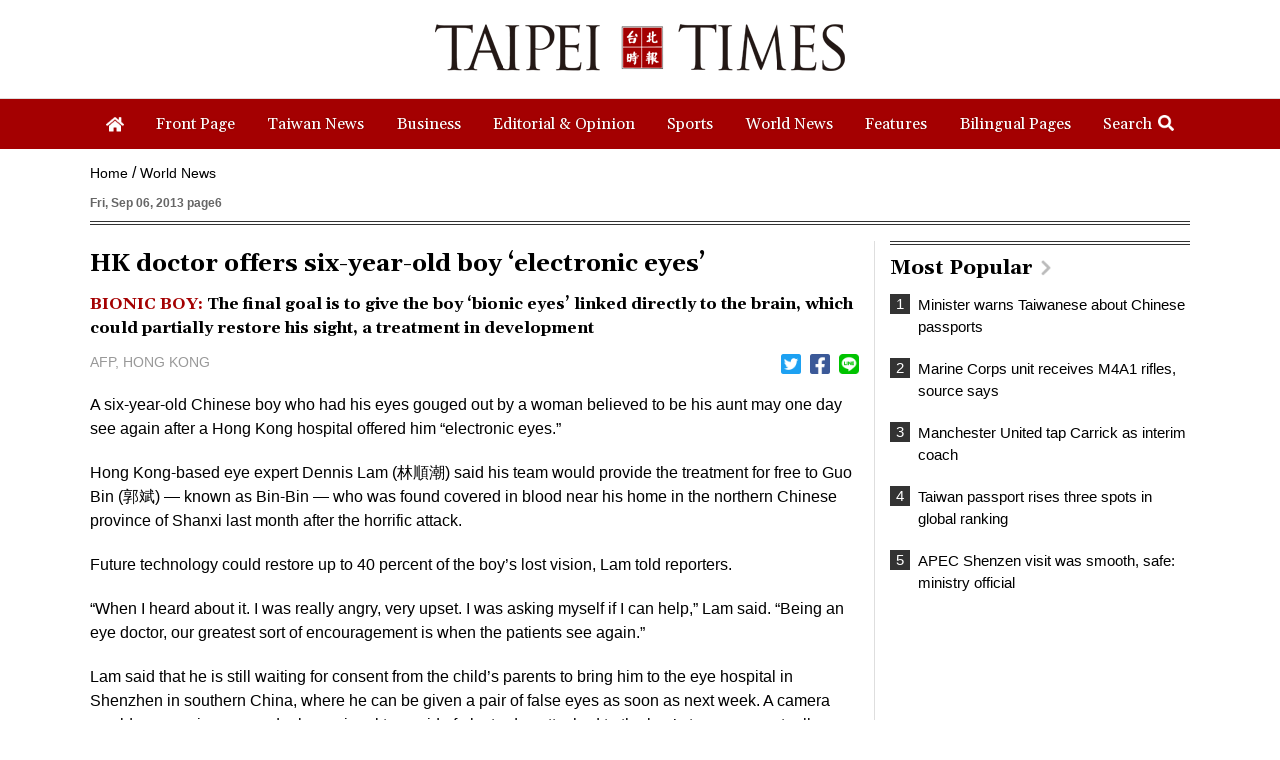

--- FILE ---
content_type: text/html; charset=UTF-8
request_url: https://www.taipeitimes.com/News/world/archives/2013/09/06/2003571500
body_size: 13663
content:
<!doctype html>
<html>
<head>
    <base href="https://www.taipeitimes.com/">
    <meta http-equiv="Content-Type" content="text/html; charset=utf-8" />
    <meta name="viewport" content="width=device-width, initial-scale=1, minimum-scale=1, maximum-scale=1">
    <title>HK doctor offers six-year-old boy ‘electronic eyes’ - Taipei Times</title>
<meta property="og:title" content="HK doctor offers six-year-old boy ‘electronic eyes’ - Taipei Times" />
<meta name="keywords" content="台北時報,The Taipei Times" />
<meta name="news_keywords" content="台北時報,The Taipei Times" />
<meta property="og:image" content="https://www.taipeitimes.com/assets/images/TaipeiTimesLogo-1200X1200px_new.jpg" />
<meta name="description" content="Bringing Taiwan to the World and the World to Taiwan" />
<meta property="og:description" content="Bringing Taiwan to the World and the World to Taiwan" />
<meta property="og:url" content="https://www.taipeitimes.com/News/world/archives/2013/09/06/2003571500" />
<meta property="og:type" content="article" />
<meta property="article:section" content="World News" />
<meta property="article:published_time" content="2013-09-06T00:00:00+08:00" />
<link rel="image_src" type="images/jpeg" href="https://www.taipeitimes.com/assets/images/TaipeiTimesLogo-1200X1200px_new.jpg" />
    <meta name='ltn:device' content='R'/>
    <meta property="fb:app_id" content="204610739643846">
    <meta property="fb:pages" content="210998785327" />
    <link rel="apple-touch-icon" href="https://www.taipeitimes.com/assets/images/TT_web_icon-mobile.jpg" />
    <link rel="apple-touch-icon-precomposed" href="https://www.taipeitimes.com/assets/images/TT_web_icon-mobile.jpg" />
    <link rel="shortcut icon" href="assets/images/taipeitimes.ico">
    <link rel="stylesheet" type="text/css" href="assets/css/reset.css" />
    <link rel="stylesheet" type="text/css" href="assets/css/style.css?2024111" />
    <link rel="stylesheet" type="text/css" href="assets/css/animate.css" />
    <link rel="stylesheet" type="text/css" href="assets/css/daterangepicker.css" />
    <link rel="stylesheet" href="https://fonts.googleapis.com/css?family=Gelasio:400,700&display=swap">
    <script src="assets/js/jquery.min.js"></script>
    <script src="assets/js/jquery.sticky.js"></script>
    <script>
        if ( /Android|webOS|iPhone|BlackBerry|IEMobile|Opera Mini/i.test(navigator.userAgent) ) {

        } else {
            $(window).load(function(){
                var menuEl = '.menu';
                wrapMenu(menuEl);
                $(window).resize(function() {
                    wrapMenu(menuEl);
                });
            });

            function wrapMenu(el)
            {
                if ($(window).innerWidth(true)[0].innerWidth > 760) {
                    $(el).sticky({topSpacing: 0});
                } else {
                    $(el).unstick();
                }
            }
        }
    </script>
    <script src="assets/js/header.js"></script>
    <script src="assets/js/moment.min.js"></script>
    <script src="assets/js/daterangepicker.js"></script>
    <script src="assets/js/all.js?20200312"></script>
    <script async src="https://securepubads.g.doubleclick.net/tag/js/gpt.js"></script>
<script>
    if(window.outerWidth <= 1100) { // 只有手機顯示
        window.googletag = window.googletag || {cmd: []};
        googletag.cmd.push(function() {
                interstitialSlot = googletag.defineOutOfPageSlot(
                    '/21202031/TT-mobile-H2',
                    googletag.enums.OutOfPageFormat.INTERSTITIAL);
                if (interstitialSlot) interstitialSlot.addService(googletag.pubads());
                googletag.enableServices();
            }
        );
        googletag.cmd.push(function() {
            googletag.pubads().addEventListener('slotRenderEnded', function(event) {
                if (interstitialSlot === event.slot) {
                    staticSlot = true;
                    console.log('staticSlot = true');
                }
            });
        });
        $(function(){
            googletag.cmd.push(function() {
                // Ensure the first call to display comes after static ad slot
                // divs are defined.
                googletag.display(interstitialSlot);
            });
        });
    }
</script>
            <script src="assets/js/interstitial.js?20200316"></script>
        <script type='text/javascript'>
    window.googletag = window.googletag || {cmd: []};
    (function() {
        var gads = document.createElement('script');
        gads.async = true;
        gads.type = 'text/javascript';
        var useSSL = 'https:' == document.location.protocol;
        gads.src = (useSSL ? 'https:' : 'http:') +
            '//securepubads.g.doubleclick.net/tag/js/gpt.js';
        var node = document.getElementsByTagName('script')[0];
        node.parentNode.insertBefore(gads, node);
    })();
</script>
<script type='text/javascript'>
    googletag.cmd.push(function() {
        var dfp = {"pc":{"K1":{"slot":"\/21202031\/TT-sub-P-K1","size":"[[1260, 250], [1260, 90], [1260, 160], [970, 250], [970, 90], [970, 160]]","div":"ad-K1","class":"web ad_mg_t","collapse":1},"K2":{"slot":"\/21202031\/TT-sub-P-K2","size":"[[1, 1], [728, 90]]","div":"ad-K2","class":"web ad_mg_b","collapse":1},"BD1":{"slot":"\/21202031\/TT-sub-P-BD1","size":"[[300, 250], [300, 600]]","div":"ad-BD1","class":"web ad_mg_b","collapse":1},"BD2":{"slot":"\/21202031\/TT-sub-P-BD2","size":"[[300, 250], [300, 600]]","div":"ad-BD2","class":"web ad_mg_b","collapse":1}},"m":{"B1-ATF":{"slot":"\/21202031\/TT-mobile-sub-P-B1-ATF","size":"[[1, 1], 'fluid', [300, 250], [336, 280]]","div":"ad-B1-ATF","class":"mob ad_mg_b","collapse":1},"B2":{"slot":"\/21202031\/TT-mobile-sub-P-B2","size":"[[336, 280], [1, 1], [300, 250], [320, 480], 'fluid']","div":"ad-B2","class":"mob ad_pd_t ad_bd_t ad_mg_b","collapse":1},"IR1":{"slot":"\/21202031\/TT-mobile-sub-P-IR1","size":"[[336, 280], [1, 1], [300, 250], [320, 480], 'fluid']","div":"ad-IR1","class":"mob ad_mg_t ad_mg_b","collapse":1},"IR2":{"slot":"\/21202031\/TT-mobile-sub-P-IR2","size":"[[336, 280], [1, 1], [300, 250], [320, 480], 'fluid']","div":"ad-IR2","class":"mob ad_mg_b","collapse":1},"I1-bottom":{"slot":"\/21202031\/TT-mobile-sub-P-I1-bottom","size":"['fluid', [1, 1], [320, 100], [320, 50]]","div":"ad-I1-bottom","class":"mob door-bottom door-bottom-head","collapse":1},"H1":{"slot":"\/21202031\/TT-mobile-H1","size":"[320, 480]","div":"ad-H1","class":"mob","collapse":1}}};
        var device = cookies_m.isPC() ? 'pc' : 'm';
        dfp = dfp[device] || [];
        for (var key in dfp) {
            if (dfp.hasOwnProperty(key)) {
                var ad = dfp[key];
                var adSize = eval(ad['size']);
                var bodyWidth = $('body').width();
                ad['size'] = [];
                for (var i in adSize) {
                    if (adSize[i][0] > bodyWidth) { continue; }
                    ad['size'].push(adSize[i]);
                }
                googletag.defineSlot(
                    ad['slot'],
                    ad['size'],
                    ad['div']
                ).addService(googletag.pubads()).setCollapseEmptyDiv(true, true);
            }
        }

        googletag.pubads().addEventListener('slotRenderEnded', function(event) {
            // google回傳的廣告標籤(ex:ad-B1)
            var slotElementId = event.slot.getSlotElementId();

            // === 無廣告時要做的事 ===
            if (event.isEmpty) {
                // 記錄沒有廣告
                console.log('沒有'+slotElementId);
                // 移除廣告單元
                // $('#' + slotElementId).remove();
                return;
            }

            if (slotElementId == 'ad-H1') {
                $('.splash').show();
                window.hideClose = function() {$('.banner_close').remove();};
                window.closeAD = function() {$('.splash').remove();};

                $(document).on("closeAD", function() {
                    window.closeAD();
                }).on("hideClose", function() {
                    window.hideClose();
                });

                $(document).on('click', '.splash, .banner_close', function(e){
                    e.preventDefault();
                    e.stopPropagation();
                    window.closeAD();
                });
                setTimeout(function(){$('.banner_close').show();},2000);
                if( window.innerHeight > 460 ){
                    var paddingTop = (( window.innerHeight-460 )/2-10);
                    $('.splash').css("padding-top", paddingTop).show();
                    $('.banner_close').css("top", paddingTop);
                }
            }

            // === 有廣告時要做的事 ===
            // 置底浮水印廣告，調整畫面不要蓋住footer
            if (slotElementId == 'ad-I1-bottom') {
                // 廣告的高度
                var ad_height = event.size[1];
                var $adI1Bottom = $('#ad-I1-bottom');
                // 調整廣告位置與footer墊底高度
                $adI1Bottom.css('height', ad_height + 'px');
                $('.door-bottom-space').show().css('height', ad_height + 'px');

                // 顯示關閉按鈕並綁定關閉事件
                if (ad_height > 50) {
                    // 調整Top按鈕高度
                    // $('#top').css('bottom', (ad_height + 20) + 'px');
                    // 監聽關閉按鈕
                    $adI1Bottom.prepend('<i class="close"></i>');
                    $adI1Bottom.find('.close').click(function () {
                        $adI1Bottom.fadeOut(100);
                        $('.door-bottom-space').fadeOut(100);
                        $('#top').css('bottom', '100px');
                    });
                }
                return;
            }

            // 有IR1時顯示「請繼續往下閱讀...」
            if (slotElementId == 'ad-IR1') {
                // 顯示「請繼續往下閱讀...」(class="before_ir"在cache中寫的)
                $('p.before_ir').fadeIn(200);
                $('p.after_ir').fadeIn(200);
            }
        });
        googletag.enableServices();
    });
</script>

<script>
    // 判斷裝置 並只呼叫相同裝置的廣告
    function displayDFP(div, dfpDevice) {
        var realDevice = cookies_m.isPC() ? 'pc' : 'm';
        if (dfpDevice !== realDevice) {
            $('#'+div).remove();
            return;
        }
        googletag.cmd.push(function() { googletag.display(div); });
    }
</script>
    </head>

<body>

<div class="logobar boxTitle boxText" data-desc="LOGO">
    <ul>
        <li>
            <a data-desc="TAIPEI TIMES" href="https://www.taipeitimes.com/"><img src="assets/images/logo1_forfooter.gif" width="100%" class="slogo"></a>
            <br>
        </li>
        <li>
            <a data-desc="TAIPEI TIMES" href="https://www.taipeitimes.com/"><img src="assets/images/logo.gif" width="100%" class="wlogo"></a>
        </li>
        <li><div class="micon" id="mopen"></div><div class="micon mc" id="mclose"></div></li>
    </ul>
</div>
<div class="hhbox"></div>
<div class="menu boxTitle boxText" data-desc="頭部選單">
    <div class="nav">
        <ul>
            <li><a href="https://www.taipeitimes.com/" data-desc="TAIPEI TIMES"><div><i><img src="assets/images/home.png" width="18" class="iconimg4"></i></div></a></li>
                        <li><a href="https://www.taipeitimes.com/News/front"><div>Front Page</div></a></li>
                        <li><a href="https://www.taipeitimes.com/News/taiwan"><div>Taiwan News</div></a></li>
                        <li><a href="https://www.taipeitimes.com/News/biz"><div>Business</div></a></li>
                        <li><a href="https://www.taipeitimes.com/News/editorials"><div>Editorial & Opinion</div></a></li>
                        <li><a href="https://www.taipeitimes.com/News/sport"><div>Sports</div></a></li>
                        <li><a href="https://www.taipeitimes.com/News/world"><div>World News</div></a></li>
                        <li><a href="https://www.taipeitimes.com/News/feat"><div>Features</div></a></li>
                        <li><a href="https://www.taipeitimes.com/News/lang"><div>Bilingual Pages</div></a></li>
                        <li><div class="opense">Search<i><img src="assets/images/search2.png" width="16" class="iconimg2"></i></div><div class="closese">Search<i><img src="assets/images/times.png" width="16" class="iconimg3"></i></div></li>
        </ul>
    </div>
    <div class="search boxTitle boxText" data-desc="搜尋區塊">
        <ul>
            <li>
                <select class="navs">
                    <option class="boxInput" value="all" data-desc="分類: All" selected>All</option>
                                            <option class="boxInput" value="front" data-desc="分類: front"  >Front Page</option>
                                            <option class="boxInput" value="taiwan" data-desc="分類: taiwan"  >Taiwan News</option>
                                            <option class="boxInput" value="biz" data-desc="分類: biz"  >Business</option>
                                            <option class="boxInput" value="editorials" data-desc="分類: editorials"  >Editorial & Opinion</option>
                                            <option class="boxInput" value="sport" data-desc="分類: sport"  >Sports</option>
                                            <option class="boxInput" value="world" data-desc="分類: world"  >World News</option>
                                            <option class="boxInput" value="feat" data-desc="分類: feat"  >Features</option>
                                            <option class="boxInput" value="lang" data-desc="分類: lang"  >Bilingual Pages</option>
                                    </select>
            </li>
            <li><div id="reportrange" class="date boxInput" data-desc="時間範圍" data-start=""  data-end=""><span></span></div></li>
            <li><input type="text" class="boxInput news " data-desc="關鍵字輸入框" value=""></li>
            <li><div class="gose" data-base-url="https://www.taipeitimes.com/">GO</div></li>
        </ul>
    </div>
    <div class="msbg"></div>
</div>
<div class="meun_bg"></div>

        <!-- /21202031/TT-sub-P-K1 -->
        <div id="ad-K1"
         class="boxTitle ad pc web ad_mg_t"
         data-desc="廣告ad-K1"
         style="text-align: center; display:none;">
        <script> displayDFP('ad-K1', 'pc'); </script>
    </div>
    
    <script>console.log('讀取ES');</script>

<script type="application/ld+json">
{
    "@context": "http://schema.org",
    "@type": "NewsArticle",
    "url": "https://www.taipeitimes.com/News/world/archives/2013/09/06/2003571500",
    "mainEntityOfPage": "https://www.taipeitimes.com/News/world/archives/2013/09/06/2003571500",
    "headline": "HK doctor offers six-year-old boy ‘electronic eyes’",
    "articleSection": "World News",
    "datePublished": "2013-09-06T00:00:00+08:00",
    "dateModified": "2020-02-16T20:23:12+08:00",
    "description": "",
    "thumbnailUrl": "",
    "keywords": "",
    "author": {
        "@type": "Organization",
        "name": "台北時報"
    },
    "publisher": {
        "@type": "Organization",
        "name": "台北時報",
        "url": "https://www.taipeitimes.com/",
        "sameAs": "https://www.facebook.com/Taipei-Times-210998785327/",
        "logo": {
            "@type": "ImageObject",
            "url": "https://www.taipeitimes.com/assets/images/taipeitimes.png"
        }
    },
    "image": {
        "@type": "ImageObject",
        "contentUrl": "",
        "url": "",
        "name": ""
    }
}
</script>
<link rel="stylesheet" href="assets/css/jquery.fancybox.css" />
<script src="assets/js/jquery.fancybox.js"></script>
<!-- Touch Event Support for jQuery UI -->
<script src="assets/js/jquery-ui.min.js"></script>
<script src="assets/js/jquery.ui.touch-punch.min.js"></script>
<script src="assets/js/moveSideBar.js"></script>
<span class="page-name" data-desc="內文頁"></span>
<div class="page spage">
            <!-- /21202031/TT-mobile-sub-P-B1-ATF -->
        <div id="ad-B1-ATF"
         class="boxTitle ad m mob ad_mg_b"
         data-desc="廣告ad-B1-ATF"
         style="text-align: center; display:none;">
        <script> displayDFP('ad-B1-ATF', 'm'); </script>
    </div>
        <div class="where">
        <ul class="boxTitle boxText" data-desc="麵包屑">
            <li><a href="https://www.taipeitimes.com/">Home</a></li>
            <li><a href="https://www.taipeitimes.com/News/world">World News</a></li>
        </ul>
    </div>
    <h6>Fri, Sep 06, 2013 page6</h6>
    <ul>
        <li id="left_blake">
            <div class="archives">
                <h1>HK doctor offers six-year-old boy ‘electronic eyes’</h1>
                                                    <h2>
                        <font class="red ">BIONIC BOY:</font>
                        The final goal is to give the boy ‘bionic eyes’ linked directly to the brain, which could partially restore his sight, a treatment in development                    </h2>
                                <ul class="as boxTitle boxText" data-desc="分享列">
                    <li><div class="name">AFP, HONG KONG</div></li>
                    <li>
                        <ul class="sh">
                            <li><a data-desc="twitter分享" href="https://twitter.com/intent/tweet?text=HK+doctor+offers+six-year-old+boy+%E2%80%98electronic+eyes%E2%80%99 https%3A%2F%2Fwww.taipeitimes.com%2FNews%2Fworld%2Farchives%2F2013%2F09%2F06%2F2003571500" target="_blank"><div><i><img src="assets/images/twitter.png" width="20" class="iconimg2"></i></div></a></li>
                            <li><a data-desc="Facebook分享" href="http://www.facebook.com/sharer.php?u=https%3A%2F%2Fwww.taipeitimes.com%2FNews%2Fworld%2Farchives%2F2013%2F09%2F06%2F2003571500&t=HK+doctor+offers+six-year-old+boy+%E2%80%98electronic+eyes%E2%80%99" target="_blank"><div><i><img src="assets/images/facebook.png" width="20" class="iconimg2"></i></div></a></li>
                            <li><a data-desc="Line分享" href="https://lineit.line.me/share/ui?url=https%3A%2F%2Fwww.taipeitimes.com%2FNews%2Fworld%2Farchives%2F2013%2F09%2F06%2F2003571500?utm_medium=P&utm_campaign=SHARE&utm_source=LINE" target="_blank"><div><i><img src="assets/images/line.png" width="20" class="iconimg2"></i></div></a></li>
                        </ul>
                    </li>
                </ul>

                <p>A six-year-old Chinese boy who had his eyes gouged out by a woman believed to be his aunt may one day see again after a Hong Kong hospital offered him “electronic eyes.”</p><p>Hong Kong-based eye expert Dennis Lam (林順潮) said his team would provide the treatment for free to Guo Bin (郭斌) — known as Bin-Bin — who was found covered in blood near his home in the northern Chinese province of Shanxi last month after the horrific attack.</p><p>Future technology could restore up to 40 percent of the boy’s lost vision, Lam told reporters.</p><p>“When I heard about it. I was really angry, very upset. I was asking myself if I can help,” Lam said. “Being an eye doctor, our greatest sort of encouragement is when the patients see again.”</p><p>Lam said that he is still waiting for consent from the child’s parents to bring him to the eye hospital in Shenzhen in southern China, where he can be given a pair of false eyes as soon as next week. A camera would process images and relay a signal to a grid of electrodes attached to the boy’s tongue, eventually teaching the brain to “see” again.</p>        <!-- /21202031/TT-mobile-sub-P-IR1 -->
        <div id="ad-IR1"
         class="boxTitle ad m mob ad_mg_t ad_mg_b"
         data-desc="廣告ad-IR1"
         style="text-align: center; display:none;">
        <script> displayDFP('ad-IR1', 'm'); </script>
    </div>
    <p>The technology is already being used in Japan and Europe, he added.</p><p>The final goal is to give the boy “bionic eyes” linked directly to the brain which would help him partially regain his sight, Lam said, a treatment which is still being developed.</p><p>“In the high end his sight could be 20 to 40 percent when we talk about 10 years down the road. It’s a wild guess. The ultimate goal is to help him to see again,” he said.</p><p>The boy’s parents were considering the offer, Hong Kong’s Cable TV said.</p><p>The little boy went missing after playing outside and his eyes were found nearby. Authorities have now made his aunt, who committed suicide on Friday, their prime suspect, news agency Xinhua said, quoting local police.</p><p>The aunt, who Xinhua named as Zhang Huiying (張會英), killed herself by jumping into a village well.</p><p>Police found the boy’s blood on his aunt’s clothes following DNA tests, Xinhua said.</p><p>Her younger brother, Zhang Ruihua (張瑞華), denied reports of a family row over caring for the boy’s grandfather.</p><p>Everyone had agreed to share the cost, he told the Beijing News.</p><p>“There was no dispute,” he said, adding it was hard to accept his own sister was considered a suspect.</p><p>Lam’s medical team visited Guo, who is currently being treated in Shanxi, on Saturday.</p><p>“He seemed cheerful given that he has gone through so much. He is a very brave boy,” team member Fairooz Manjandavida told the South China Morning Post.</p><p>Although initial reports suggested that his corneas were missing, prompting speculation that he had been attacked for organ sales, Chinese authorities have ruled that out, saying the corneas were still attached.</p><p>The attack has shocked the nation and has stirred fury on the Internet, with users demanding retribution.</p><p>Adding confusion to the situation, a local hospital in Shanxi will provide Guo with artificial eyes, state media reported on Wednesday.</p><p>Xinhua cited Jia Yading (賈亞丁), the director of Shanxi Eye Hospital, as saying Guo’s eyelids have healed and the hospital will implant the prosthetic eyes in a month.</p><p>“The artificial eyes cannot restore his sight,” Jia said.</p><p>No one who could comment on the report was available at the hospital late on Wednesday.</p>
                            </div>
            <div class="fbsbox">
                <div class="fb-like" style="margin:10px 0" data-href="https://www.taipeitimes.com/News/world/archives/2013/09/06/2003571500" data-layout="button" data-send="true" data-share="true" data-width="620" data-show-faces="false"></div>
            </div>
                    <!-- /21202031/TT-sub-P-K2 -->
        <div id="ad-K2"
         class="boxTitle ad pc web ad_mg_b"
         data-desc="廣告ad-K2"
         style="text-align: center; display:none;">
        <script> displayDFP('ad-K2', 'pc'); </script>
    </div>
                        <!-- /21202031/TT-mobile-sub-P-IR2 -->
        <div id="ad-IR2"
         class="boxTitle ad m mob ad_mg_b"
         data-desc="廣告ad-IR2"
         style="text-align: center; display:none;">
        <script> displayDFP('ad-IR2', 'm'); </script>
    </div>
            </li>
        <li>
            <div id="right_blake">
                        <!-- /21202031/TT-sub-P-BD1 -->
        <div id="ad-BD1"
         class="boxTitle ad pc web ad_mg_b"
         data-desc="廣告ad-BD1"
         style="text-align: center; display:none;">
        <script> displayDFP('ad-BD1', 'pc'); </script>
    </div>
    
                <div class="popular boxTitle boxText" id="read" data-desc="Most Popular">
    <a href="https://www.taipeitimes.com/News/Mostread"><h1>Most Popular<i><img src="assets/images/right.png" width="10" class="iconimg2"></i></h1></a>
    <ul>
                    <li><a href="https://www.taipeitimes.com/News/taiwan/archives/2026/01/14/2003850578" data-desc="T:0:Minister warns Taiwanese about Chinese passports"><div class="no">1</div><h5 class="bf3">Minister warns Taiwanese about Chinese passports</h5></a></li>
                    <li><a href="https://www.taipeitimes.com/News/front/archives/2026/01/12/2003850443" data-desc="T:1:Marine Corps unit receives M4A1 rifles, source says"><div class="no">2</div><h5 class="bf3">Marine Corps unit receives M4A1 rifles, source says</h5></a></li>
                    <li><a href="https://www.taipeitimes.com/News/sport/archives/2026/01/15/2003850630" data-desc="T:2:Manchester United tap Carrick as interim coach"><div class="no">3</div><h5 class="bf3">Manchester United tap Carrick as interim coach</h5></a></li>
                    <li><a href="https://www.taipeitimes.com/News/front/archives/2026/01/15/2003850624" data-desc="T:3:Taiwan passport rises three spots in global ranking"><div class="no">4</div><h5 class="bf3">Taiwan passport rises three spots in global ranking</h5></a></li>
                    <li><a href="https://www.taipeitimes.com/News/front/archives/2026/01/14/2003850563" data-desc="T:4:APEC Shenzen visit was smooth, safe: ministry official"><div class="no">5</div><h5 class="bf3">APEC Shenzen visit was smooth, safe: ministry official</h5></a></li>
            </ul>
</div>

                        <!-- /21202031/TT-sub-P-BD2 -->
        <div id="ad-BD2"
         class="boxTitle ad pc web ad_mg_b"
         data-desc="廣告ad-BD2"
         style="text-align: center; display:none;">
        <script> displayDFP('ad-BD2', 'pc'); </script>
    </div>
                            <!-- /21202031/TT-mobile-sub-P-B2 -->
        <div id="ad-B2"
         class="boxTitle ad m mob ad_pd_t ad_bd_t ad_mg_b"
         data-desc="廣告ad-B2"
         style="text-align: center; display:none;">
        <script> displayDFP('ad-B2', 'm'); </script>
    </div>
    
                <div class="fbbox web pad">
                    <iframe src="https://www.facebook.com/plugins/page.php?href=https%3A%2F%2Fwww.facebook.com%2FTaipei-Times-210998785327%2F&tabs=timeline&width=300&height=382&small_header=false&adapt_container_width=true&hide_cover=false&show_facepile=true&appId=213492305352346" width="300" height="382" style="border:none;overflow:hidden" scrolling="no" frameborder="0" allowTransparency="true" allow="encrypted-media"></iframe>
                </div>
                            </div>
        </li>
    </ul>
</div>
<div class="dbox2 archivesd">
    <div class="dbox2s arboxs">
        <ul>
            <li>
                            </li>
            <li>
                    <div class="dboxss2 boxTitle boxText" data-desc="You might also like">
        <h1>You might also like</h1>
                    <div class="bigbox2 noline">
                <ul>
                                            <li>
                            <a href="https://www.taipeitimes.com/News/world/archives/2026/01/11/2003850421" data-desc="P:0:N Korea vows response to South drones">
                                <div>
                                                                            <div class="bnewsimg"><img src="https://img.taipeitimes.com/images/2026/01/11/thumbs/P05-260111-306.jpg" width="100%"></div>
                                                                        <h1 class="bf2">N Korea vows response to South drones</h1>
                                    <div class="date_list ">2026-01-11</div>
                                    <p>
                                        <font class="red ">DENIAL: </font>
                                        Pyongyang said a South Korean drone filmed unspecified areas in a North Korean border town, but Seoul said it did not operate drones on the dates it cited                                        North Korea’s military accused South Korea of flying drones across the border between the nations this week, yesterday warning that the South would face consequences for its “unpardonable hysteria.”
Seoul quickly denied the accusation, but the development is likely to further dim prospects for its efforts to restore ties with Pyongyang.
North Korean forces used special electronic warfare assets on Sunday to bring down a South Korean drone flying over North Korea’s border town. 
The drone was equipped with two cameras that filmed unspecified areas, the General Staff of the North Korean People’s Army said in a statement.
South Korea infiltrated another drone                                    </p>
                                    <h6></h6>
                                </div>
                            </a>
                        </li>
                                                                    <li>
                            <a href="https://www.taipeitimes.com/News/world/archives/2026/01/13/2003850527" data-desc="P:1:Vietnam’s Lam seeks Xi-style power">
                                <div>
                                                                            <div class="bnewsimg"><img src="https://img.taipeitimes.com/images/2026/01/13/thumbs/p05-260113-310.jpg" width="100%"></div>
                                                                        <h1 class="bf2">Vietnam’s Lam seeks Xi-style power</h1>
                                    <div class="date_list ">2026-01-13</div>
                                    <p>
                                        <font class="red ">COMMUNIST ALIGNMENT: </font>
                                        To Lam wants to combine party chief and state presidency roles, with the decision resting on the election of 200 new party delegates next week                                        Communist Party of Vietnam General Secretary To Lam is seeking to combine his party role with the state presidency, officials said, in a move that would align Vietnam’s political structure more closely to China’s, where President Xi Jinping (習近平) heads the party and state.
Next week about 1,600 delegates are to gather in Hanoi to commence a week-long communist party congress, held every five years to select new leaders and set policy goals for the single-party state.
Lam, 68, bade for both top positions at a party meeting last month, seeking initial party approval ahead of the congress, three people briefed by                                    </p>
                                    <h6></h6>
                                </div>
                            </a>
                        </li>
                                                            </ul>
            </div>
                    <div class="bigbox2 sline">
                <ul>
                                            <li>
                            <a href="https://www.taipeitimes.com/News/world/archives/2026/01/13/2003850531" data-desc="P:2:Indonesia, Malaysia first to block Grok over deepfake porn">
                                <div>
                                                                            <div class="bnewsimg"><img src="https://img.taipeitimes.com/images/2026/01/13/thumbs/p05-260113-musk.jpg" width="100%"></div>
                                                                        <h1 class="bf2">Indonesia, Malaysia first to block Grok over deepfake porn</h1>
                                    <div class="date_list ">2026-01-13</div>
                                    <p>
                                        <font class="red hidden"></font>
                                                                                Indonesia and Malaysia have become the first countries to block Grok, the artificial intelligence (AI) chatbot developed by Elon Musk’s xAI, after authorities said it was being misused to generate sexually explicit and nonconsensual images.
The moves reflect growing global concern over generative AI tools that can produce realistic images, sound and text, while existing safeguards fail to prevent their abuse. The Grok chatbot, which is accessed through Musk’s social media platform X, has been criticized for generating manipulated images, including depictions of women in bikinis or sexually explicit poses, as well as images involving children.
Regulators in the two Southeast Asian                                    </p>
                                    <h6></h6>
                                </div>
                            </a>
                        </li>
                                                                    <li>
                            <a href="https://www.taipeitimes.com/News/world/archives/2026/01/12/2003850468" data-desc="P:3:Protests erupt as ICE killing fuels fury">
                                <div>
                                                                            <div class="bnewsimg"><img src="https://img.taipeitimes.com/images/2026/01/12/thumbs/p05-260112-301.jpg" width="100%"></div>
                                                                        <h1 class="bf2">Protests erupt as ICE killing fuels fury</h1>
                                    <div class="date_list ">2026-01-12</div>
                                    <p>
                                        <font class="red ">ICE DISPUTE: </font>
                                        The Trump administration has sought to paint Good as a ‘domestic terrorist,’ insisting that the agent who fatally shot her was acting in self-defense                                        Thousands of demonstrators chanting the name of the woman killed by a US federal agent in Minneapolis, Minnesota, took to the city’s streets on Saturday, amid widespread anger at use of force in the immigration crackdown of US President Donald Trump. 
Organizers said more than 1,000 events were planned across the US under the slogan “ICE, Out for Good” — referring to the US Immigration and Customs Enforcement, which is drawing growing opposition over its execution of Trump’s effort at mass deportations. The slogan is also a reference to Renee Good, the 37-year-old mother shot dead on Wednesday in her                                    </p>
                                    <h6></h6>
                                </div>
                            </a>
                        </li>
                                                            </ul>
            </div>
            </div>
            </li>
        </ul>
    </div>
</div>
        <!-- /21202031/TT-mobile-H1 -->
            <link rel="stylesheet" href="//cache.ltn.com.tw/css/cache_ads_h1.css" />
        <div class="splash" align="center" style="display:none;">
        <div class="banner_close" id="closeID" style="display:none;"></div>
        <div id="ad-H1"
         class="boxTitle ad m mob"
         data-desc="廣告ad-H1"
         style="text-align: center; display:none;">
        <script> displayDFP('ad-H1', 'm'); </script>
    </div>
            </div>
    
<!--文中FB-POST俢覆-->
<script src="assets/js/rwd_fbpost_resize_pc.js"></script>
<script>
    $(function(){

        $('.archives').find('.twitter-tweet').wrapAll('<div class="twittera"></div>');
        $('.archives').find('.instagram-media').wrapAll('<div class="iga"></div>');
        $('.archives').find('iframe').each(function(){
            if ($(this).attr('src').match('youtube') != null) {
                $(this).wrapAll('<div class="videosa"></div>');
            } else if ($(this).attr('src').match('facebook') != null) {
                $(this).wrapAll('<div class="fba"></div>');
            }
        });
        // pc fb post調整
        rwd_fbpost_resize_pc('.archives .fba');
        $(window).resize(function(){
            rwd_fbpost_resize_pc('.archives .fba');
        })
    });
</script>

<div class="footer boxTitle boxText" data-desc="置底選單">
    <ul>
        <li>
            <img src="assets/images/logo1_forfooter.gif" width="318">
        </li>
        <li>
            <div class="dnav">
                <ul>
                                            <li><a href="https://www.taipeitimes.com/News/front"><div>Front Page</div></a></li>
                                            <li><a href="https://www.taipeitimes.com/News/taiwan"><div>Taiwan News</div></a></li>
                                            <li><a href="https://www.taipeitimes.com/News/biz"><div>Business</div></a></li>
                                            <li><a href="https://www.taipeitimes.com/News/editorials"><div>Editorial & Opinion</div></a></li>
                                            <li><a href="https://www.taipeitimes.com/News/sport"><div>Sports</div></a></li>
                                            <li><a href="https://www.taipeitimes.com/News/world"><div>World News</div></a></li>
                                            <li><a href="https://www.taipeitimes.com/News/feat"><div>Features</div></a></li>
                                            <li><a href="https://www.taipeitimes.com/News/lang"><div>Bilingual Pages</div></a></li>
                                    </ul>
            </div>
        </li>
        <li>
            <div class="dnav">
                <ul>
                    <li><a href="https://www.taipeitimes.com/Service#AboutUs"><div>About Us</div></a></li>
                    <li><a href="https://www.taipeitimes.com/Service#Job"><div>Employment</div></a></li>
                    <li><a href="https://www.taipeitimes.com/Service#Contact"><div>Contact Us</div></a></li>
                    <li><a href="https://www.taipeitimes.com/xml/index.rss"><div><i><img src="assets/images/rss.png" width="14" class="iconimg2"></i> RSS</div></a></li>
                </ul>
            </div>
        </li>
    </ul>
</div>
<div class="copy">Copyright © 1999-2026 The Taipei Times. All rights reserved.</div>
<script>
    function openCity(evt, cityName) {
        var i, tabcontent, tablinks;
        tabcontent = document.getElementsByClassName("tabcontent3");
        for (i = 0; i < tabcontent.length; i++) {
            tabcontent[i].style.display = "none";
        }
        tablinks = document.getElementsByClassName("tablinks3");
        for (i = 0; i < tablinks.length; i++) {
            tablinks[i].className = tablinks[i].className.replace(" active", "");
        }
        document.getElementById(cityName).style.display = "block";
        evt.currentTarget.className += " active";
    }
</script>


<script>
    function openCity2(evt, cityName2) {
        var i2, tabcontent2, tablinks2;
        tabcontent2 = document.getElementsByClassName("tabcontent1");
        for (i = 0; i < tabcontent2.length; i++) {
            tabcontent2[i].style.display = "none";
        }
        tablinks2 = document.getElementsByClassName("tablinks1");
        for (i = 0; i < tablinks2.length; i++) {
            tablinks2[i].className = tablinks2[i].className.replace(" active", "");
        }
        document.getElementById(cityName2).style.display = "block";
        evt.currentTarget.className += " active";
    }
</script>

<!-- 浮水印廣告 -->
        <!-- /21202031/TT-mobile-sub-P-I1-bottom -->
        <div id="ad-I1-bottom"
         class="boxTitle ad m mob door-bottom door-bottom-head"
         data-desc="廣告ad-I1-bottom"
         style="text-align: center; display:none;">
        <script> displayDFP('ad-I1-bottom', 'm'); </script>
    </div>
    <div class="door-bottom door-bottom-space" style="display: none;"></div>
<script src="https://www.taipeitimes.com/log/tt.js"></script>
<!-- Global site tag (gtag.js) - Google Analytics -->
<script async src="https://www.googletagmanager.com/gtag/js?id=G-9B3XE39JST"></script>
<script>
    window.dataLayer = window.dataLayer || [];
    function gtag(){
        dataLayer.push(arguments);
    }
    gtag('js', new Date());
    gtag('config', 'G-9B3XE39JST');

    window.onload = function ()
    {
        $('#rtad ins').css("margin-bottom","5px");
        $('#rad ins').css("margin-top","5px");
    }

    $( function() {
        // TT GA
        ga_tt_event();

        // TT大數據
        var tt_url = 'www.taipeitimes.com';
        var tt_type = 'World News';
        var tt_group = 'engpaper';
        var tt_ano = '2003571500';
        getScrNews(tt_url, tt_type, tt_group, tt_ano);
    });
    // GA 點擊事件統計
    function ga_tt_event()
    {
        var base_root_org = 'https://www.taipeitimes.com/';

        var deviceDesc = $("meta[name='ltn:device']").attr('content') || 'U';
        /*取頁面說明*/
        var _pageDesc = $('.page-name').attr('data-desc');

        var pageDesc =deviceDesc+':'+_pageDesc;

        $(document.body).on('click.ga', '.boxInput', function(){
            var obj = $(this);
            var objDesc = obj.attr('data-desc');

            var par = obj.parents('.boxTitle');
            var boxDesc = par.attr('data-desc');

            var category = pageDesc;
            var action = boxDesc;
            var label = objDesc || ''; /*使用自定義說明*/

            ga_send_event(category,action,label);

        });

        $('.boxTitle').on('click.count', 'a', function(e){
            if(e.button!=0){return;}
            if(getinfo($(this), false)) {
                if (!staticSlot) {
                    e.preventDefault();
                }
            }
        }).on('mouseup.count', 'a', function(e){
            if(e.button!=1){return;}
            getinfo($(this), true);
            if (!staticSlot) {
                e.preventDefault();
            }
        });

        function getinfo(obj, SendOnly){

            var objText = obj.text();
            var objDesc = obj.attr('data-desc');

            var par = obj.parents('.boxTitle');
            /*取區塊說明*/
            var boxDesc = par.attr('data-desc');
            /*是否用連結文字*/
            var useText = par.hasClass('boxText');

            var category = pageDesc;
            var action = boxDesc;
            var label = objDesc || ''; /*使用自定義說明*/
            if(useText && label==''){
                label = objText || ''; /*使用連結文字*/
            }

            var labelA = label;
            var idx = $('a', par).index(obj);
            if(label==''){
                /*記錄該區塊第幾則*/
                var idx = $('a', par).index(obj);
                label = '第'+idx+'則';
            }

            var target = obj.attr('target');
            var href = '';
            var _href = obj.attr('href');

            if(_href){
                href = check_url(_href);
            }

            var send_type = 'send';

            if(!target && href!=''){
                send_type = 'redirect';
            }

            if(SendOnly) send_type = 'send';

            if (staticSlot) {
                send_type = 'send';
            }

            setltncookies(action, idx, labelA);

            if(send_type=='send'){
                ga_send_event(category,action,label);
                return false;
            }else{
                send2ga2page(category,action,label,href);
                return true;
            }

            function setltncookies(area, item, elem){
                var ov_sec = 30;
                ltncookies_news("ltn_device", deviceDesc, ov_sec);
                ltncookies_news("ltn_page", _pageDesc, ov_sec);
                ltncookies_news("ltn_area", area, ov_sec);
                ltncookies_news("ltn_item", item, ov_sec);
                ltncookies_news("ltn_elem", elem, ov_sec);
            }

            function ltncookies_news(key, value, time_sec) {
                var fn = ltncookies || function () {};
                fn(key, value, time_sec);
            }
        }

        function check_url(_url){
            if((/^http:/).test(_url)){
                return _url;
            }else if((/^https:/).test(_url)){
                return _url;
            }else if((/^javascript/).test(_url)){
                return '';
            }else if((/^#/).test(_url)){
                return '';
            }else{
                var base_root = $('base').attr('href') || base_root_org;
                return base_root+_url;
            }
        }

        /*GA事件追蹤:頁面不轉換*/
        function ga_send_event(category, title, label){
            ga_send_event_callback(category, title, label, function(){});
        }

        /*GA事件追蹤:頁面轉換*/
        function ga_send_event_callback(category, title, label, fn_callback){
            //return fn_callback();
            gtag('event', title, {
                    'event_category' : category,
                    'event_label' : label,
                    'event_callback': fn_callback(),
                }
            );
        }

        /*GA事件追蹤:連結點擊*/
        function send2ga2page(category, title, label, url) {
            var redirectTriggered = false;

            ga_send_event_callback(category, title, label, function(){
                redirectTriggered = true;
                document.location = url;
            });

            setTimeout(function() {
                if (!redirectTriggered) {
                    document.location = url;
                }
            }, 1500);
        }
    }
</script>

</body>
</html>


--- FILE ---
content_type: text/html; charset=UTF-8
request_url: https://www.taipeitimes.com/log/tt?a=1280&b=720&c=1280&d=720&e=&f=https%3A%2F%2Fwww.taipeitimes.com%2FNews%2Fworld%2Farchives%2F2013%2F09%2F06%2F2003571500&g=HK%20doctor%20offers%20six-year-old%20boy%20%E2%80%98electronic%20eyes%E2%80%99%20-%20Taipei%20Times&h=www.taipeitimes.com&i=World%20News&j=engpaper&k=2003571500&l=true&m=A&n=&o=1768634646865&tt=1768634646881&jsv=202002121&tt_guid=&ltn_device=&ltn_page=&ltn_area=&ltn_item=&ltn_elem=
body_size: -44
content:
ltncookies('tt_guid', '61h0000074674', 1800170647);

--- FILE ---
content_type: text/html; charset=utf-8
request_url: https://www.google.com/recaptcha/api2/aframe
body_size: 269
content:
<!DOCTYPE HTML><html><head><meta http-equiv="content-type" content="text/html; charset=UTF-8"></head><body><script nonce="JVqSvBfqwMHNGpa0FXTtIQ">/** Anti-fraud and anti-abuse applications only. See google.com/recaptcha */ try{var clients={'sodar':'https://pagead2.googlesyndication.com/pagead/sodar?'};window.addEventListener("message",function(a){try{if(a.source===window.parent){var b=JSON.parse(a.data);var c=clients[b['id']];if(c){var d=document.createElement('img');d.src=c+b['params']+'&rc='+(localStorage.getItem("rc::a")?sessionStorage.getItem("rc::b"):"");window.document.body.appendChild(d);sessionStorage.setItem("rc::e",parseInt(sessionStorage.getItem("rc::e")||0)+1);localStorage.setItem("rc::h",'1768634648449');}}}catch(b){}});window.parent.postMessage("_grecaptcha_ready", "*");}catch(b){}</script></body></html>